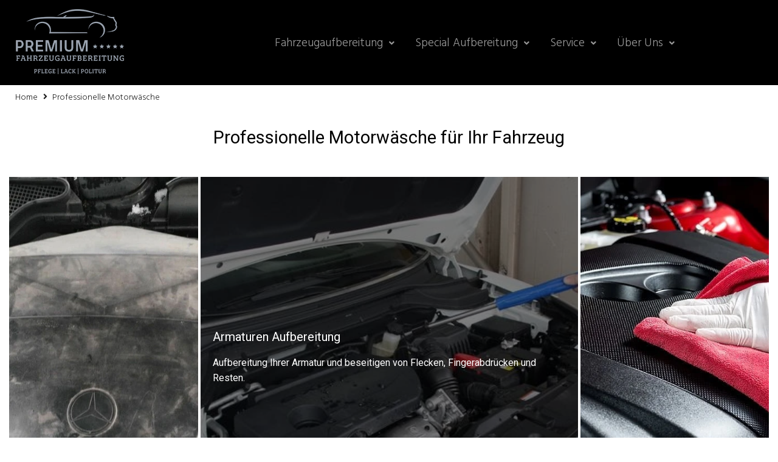

--- FILE ---
content_type: text/css; charset=UTF-8
request_url: https://premium-fahrzeug.cstatic.io/wp-content/themes/monstroid2-child/style.css?ver=1.1.8
body_size: 300
content:
/*!
Theme Name: Monstroid2 Child
Theme URI:
Author: Zemez
Author URI:
Description: Monstroid2 child theme.
Template: monstroid2
Version: 1.0.0
License: GNU General Public License v2 or later
License URI: http://www.gnu.org/licenses/gpl-2.0.html
Text Domain: monstroid2-child
*/

body:not(.page-template-fullwidth-content) .site-content{
	margin-top: 0;
	
}

.elementor-column-gap-default>.elementor-column>.elementor-element-populated{
	padding: 0 !important;
}

.page-header{
display:none;	
}

@media (min-width: 1200px)
.container {
    max-width: 1290px !important;
}